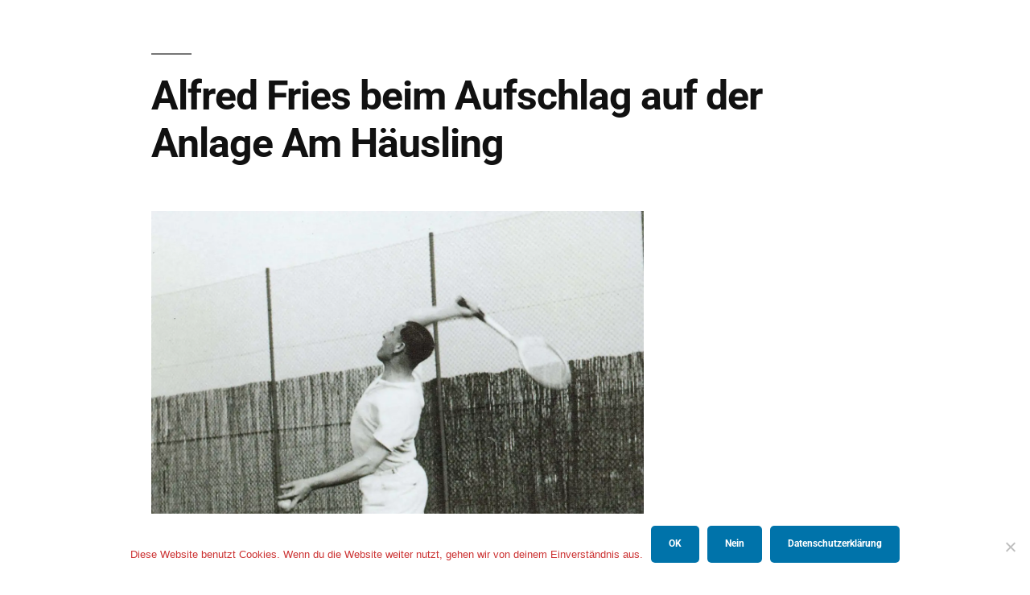

--- FILE ---
content_type: text/css
request_url: https://unser-siegen.com/wp-content/uploads/elementor/css/post-618.css?ver=1769708493
body_size: 17189
content:
.elementor-618 .elementor-element.elementor-element-782d63db{margin-top:112px;margin-bottom:0px;padding:0px 0px 0px 0px;}.elementor-widget-text-editor{font-family:var( --e-global-typography-text-font-family ), Sans-serif;font-weight:var( --e-global-typography-text-font-weight );color:var( --e-global-color-text );}.elementor-widget-text-editor.elementor-drop-cap-view-stacked .elementor-drop-cap{background-color:var( --e-global-color-primary );}.elementor-widget-text-editor.elementor-drop-cap-view-framed .elementor-drop-cap, .elementor-widget-text-editor.elementor-drop-cap-view-default .elementor-drop-cap{color:var( --e-global-color-primary );border-color:var( --e-global-color-primary );}.elementor-618 .elementor-element.elementor-element-3e1279b > .elementor-widget-container{margin:0px 0px 0px 0px;padding:10px 0px 0px 0px;}.elementor-618 .elementor-element.elementor-element-3e1279b{font-family:"Lato", Sans-serif;font-size:15px;}.elementor-widget-image .widget-image-caption{color:var( --e-global-color-text );font-family:var( --e-global-typography-text-font-family ), Sans-serif;font-weight:var( --e-global-typography-text-font-weight );}.elementor-618 .elementor-element.elementor-element-a64234f > .elementor-widget-container{margin:0px 0px 0px 0px;padding:12px 0px 0px 0px;}.elementor-618 .elementor-element.elementor-element-a64234f{text-align:left;font-family:"Lato", Sans-serif;font-size:15px;}.elementor-618 .elementor-element.elementor-element-33a45278{text-align:left;}.elementor-618 .elementor-element.elementor-element-2eb81e6 > .elementor-widget-container{margin:0px 0px 0px 0px;padding:101px 0px 0px 0px;}.elementor-618 .elementor-element.elementor-element-2eb81e6{text-align:right;}.elementor-618 .elementor-element.elementor-element-770ded2c > .elementor-widget-container{margin:0px 0px 0px 0px;padding:31px 0px 0px 0px;}.elementor-618 .elementor-element.elementor-element-770ded2c{text-align:right;}.elementor-618 .elementor-element.elementor-element-12603240 > .elementor-widget-container{margin:0px 0px 0px 0px;padding:28px 0px 0px 0px;}.elementor-618 .elementor-element.elementor-element-12603240{text-align:right;}.elementor-618 .elementor-element.elementor-element-46d7f84 > .elementor-widget-container{margin:0px 0px 0px 0px;padding:0px 0px 0px 0px;}.elementor-618 .elementor-element.elementor-element-46d7f84{text-align:center;}.elementor-618 .elementor-element.elementor-element-1de313e2:not(.elementor-motion-effects-element-type-background), .elementor-618 .elementor-element.elementor-element-1de313e2 > .elementor-motion-effects-container > .elementor-motion-effects-layer{background-color:#CC3333;}.elementor-618 .elementor-element.elementor-element-1de313e2{transition:background 0.3s, border 0.3s, border-radius 0.3s, box-shadow 0.3s;margin-top:72px;margin-bottom:0px;padding:55px 0px 55px 0px;}.elementor-618 .elementor-element.elementor-element-1de313e2 > .elementor-background-overlay{transition:background 0.3s, border-radius 0.3s, opacity 0.3s;}.elementor-618 .elementor-element.elementor-element-1de313e2 > .elementor-shape-top svg{width:calc(101% + 1.3px);height:27px;}.elementor-618 .elementor-element.elementor-element-68252a93 > .elementor-widget-container{margin:-12px 0px 0px 0px;padding:0px 0px 0px 0px;}.elementor-618 .elementor-element.elementor-element-68252a93{text-align:left;font-family:"Lato", Sans-serif;font-size:15px;font-weight:400;color:#FFFFFF;}.elementor-618 .elementor-element.elementor-element-58c34603{z-index:999;}.elementor-618 .elementor-element.elementor-element-9b890f3 > .elementor-widget-container{margin:-12px 0px 0px 0px;padding:0px 0px 0px 0px;}.elementor-618 .elementor-element.elementor-element-9b890f3{text-align:right;font-family:"Lato", Sans-serif;font-size:15px;font-weight:400;color:#FFFFFF;}.elementor-618 .elementor-element.elementor-element-51945097:not(.elementor-motion-effects-element-type-background), .elementor-618 .elementor-element.elementor-element-51945097 > .elementor-motion-effects-container > .elementor-motion-effects-layer{background-color:#CC3333;}.elementor-618 .elementor-element.elementor-element-51945097{transition:background 0.3s, border 0.3s, border-radius 0.3s, box-shadow 0.3s;margin-top:-54px;margin-bottom:-24px;padding:0px 0px 71px 0px;}.elementor-618 .elementor-element.elementor-element-51945097 > .elementor-background-overlay{transition:background 0.3s, border-radius 0.3s, opacity 0.3s;}.elementor-618 .elementor-element.elementor-element-4565465a > .elementor-widget-container{margin:-12px 0px 0px 0px;padding:0px 0px 0px 0px;}.elementor-618 .elementor-element.elementor-element-4565465a{text-align:left;font-family:"Lato", Sans-serif;font-size:14px;font-weight:400;color:#FFFFFF;}.elementor-widget-icon.elementor-view-stacked .elementor-icon{background-color:var( --e-global-color-primary );}.elementor-widget-icon.elementor-view-framed .elementor-icon, .elementor-widget-icon.elementor-view-default .elementor-icon{color:var( --e-global-color-primary );border-color:var( --e-global-color-primary );}.elementor-widget-icon.elementor-view-framed .elementor-icon, .elementor-widget-icon.elementor-view-default .elementor-icon svg{fill:var( --e-global-color-primary );}.elementor-618 .elementor-element.elementor-element-7edda28f{z-index:999;}.elementor-618 .elementor-element.elementor-element-7edda28f .elementor-icon-wrapper{text-align:center;}.elementor-618 .elementor-element.elementor-element-7edda28f.elementor-view-stacked .elementor-icon{background-color:#FFFFFF;}.elementor-618 .elementor-element.elementor-element-7edda28f.elementor-view-framed .elementor-icon, .elementor-618 .elementor-element.elementor-element-7edda28f.elementor-view-default .elementor-icon{color:#FFFFFF;border-color:#FFFFFF;}.elementor-618 .elementor-element.elementor-element-7edda28f.elementor-view-framed .elementor-icon, .elementor-618 .elementor-element.elementor-element-7edda28f.elementor-view-default .elementor-icon svg{fill:#FFFFFF;}.elementor-618 .elementor-element.elementor-element-7edda28f .elementor-icon{font-size:21px;}.elementor-618 .elementor-element.elementor-element-7edda28f .elementor-icon svg{height:21px;}.elementor-widget-button .elementor-button{background-color:var( --e-global-color-accent );font-family:var( --e-global-typography-accent-font-family ), Sans-serif;font-weight:var( --e-global-typography-accent-font-weight );}.elementor-618 .elementor-element.elementor-element-231e622 .elementor-button{background-color:#FFFFFF;font-family:"Lato Reg", Sans-serif;font-size:15px;fill:#CC3333;color:#CC3333;}.elementor-618 .elementor-element.elementor-element-231e622 .elementor-button:hover, .elementor-618 .elementor-element.elementor-element-231e622 .elementor-button:focus{background-color:#CC3333;color:#FFFFFF;}.elementor-618 .elementor-element.elementor-element-231e622 > .elementor-widget-container{margin:0px 0px 0px 0px;padding:0px 0px 0px 0px;}.elementor-618 .elementor-element.elementor-element-231e622 .elementor-button-content-wrapper{flex-direction:row;}.elementor-618 .elementor-element.elementor-element-231e622 .elementor-button .elementor-button-content-wrapper{gap:13px;}.elementor-618 .elementor-element.elementor-element-231e622 .elementor-button:hover svg, .elementor-618 .elementor-element.elementor-element-231e622 .elementor-button:focus svg{fill:#FFFFFF;}.elementor-618 .elementor-element.elementor-element-8c296ec{margin-top:0px;margin-bottom:0px;padding:0px 0px 0px 0px;}.elementor-618 .elementor-element.elementor-element-42fa9c4 .elementor-button{background-color:#FFFFFF;font-family:"Lato Reg", Sans-serif;font-size:15px;fill:#CC3333;color:#CC3333;}.elementor-618 .elementor-element.elementor-element-42fa9c4 .elementor-button:hover, .elementor-618 .elementor-element.elementor-element-42fa9c4 .elementor-button:focus{background-color:#CC3333;color:#FFFFFF;}.elementor-618 .elementor-element.elementor-element-42fa9c4 > .elementor-widget-container{margin:167px 0px 0px 0px;padding:0px 0px 0px 0px;}.elementor-618 .elementor-element.elementor-element-42fa9c4 .elementor-button-content-wrapper{flex-direction:row;}.elementor-618 .elementor-element.elementor-element-42fa9c4 .elementor-button .elementor-button-content-wrapper{gap:13px;}.elementor-618 .elementor-element.elementor-element-42fa9c4 .elementor-button:hover svg, .elementor-618 .elementor-element.elementor-element-42fa9c4 .elementor-button:focus svg{fill:#FFFFFF;}.elementor-theme-builder-content-area{height:400px;}.elementor-location-header:before, .elementor-location-footer:before{content:"";display:table;clear:both;}@media(max-width:1024px){.elementor-618 .elementor-element.elementor-element-3e1279b > .elementor-widget-container{margin:0px 0px 0px 0px;padding:0px 0px 0px 18px;}.elementor-618 .elementor-element.elementor-element-a64234f > .elementor-widget-container{margin:0px 0px 0px 0px;padding:0px 0px 0px 0px;}.elementor-618 .elementor-element.elementor-element-4586a22a{margin-top:0px;margin-bottom:0px;padding:0px 20px 0px 20px;}.elementor-618 .elementor-element.elementor-element-7ca419d9 > .elementor-element-populated{margin:0px 0px 0px 0px;--e-column-margin-right:0px;--e-column-margin-left:0px;padding:0px 0px 0px 0px;}.elementor-618 .elementor-element.elementor-element-2eb81e6 > .elementor-widget-container{margin:122px 0px 0px 0px;padding:0px 0px 0px 0px;}.elementor-618 .elementor-element.elementor-element-770ded2c > .elementor-widget-container{margin:58px 0px 0px 0px;padding:0px 0px 0px 0px;}.elementor-618 .elementor-element.elementor-element-12603240 > .elementor-widget-container{margin:43px 0px 0px 0px;padding:0px 0px 0px 0px;}.elementor-618 .elementor-element.elementor-element-46d7f84 > .elementor-widget-container{margin:4px 0px 0px 0px;padding:0px 0px 0px 0px;}.elementor-618 .elementor-element.elementor-element-546d199 > .elementor-element-populated{margin:0px 0px 0px 0px;--e-column-margin-right:0px;--e-column-margin-left:0px;padding:0px 0px 0px 24px;}.elementor-618 .elementor-element.elementor-element-68252a93 > .elementor-widget-container{margin:0px 0px 0px 0px;padding:0px 0px 0px 0px;}.elementor-618 .elementor-element.elementor-element-58c34603 > .elementor-element-populated{margin:0px 0px 0px 0px;--e-column-margin-right:0px;--e-column-margin-left:0px;padding:0px 0px 0px 0px;}.elementor-618 .elementor-element.elementor-element-9b890f3 > .elementor-widget-container{margin:0px 0px 0px 0px;padding:0px 0px 0px 0px;}.elementor-618 .elementor-element.elementor-element-9b890f3{text-align:right;}.elementor-618 .elementor-element.elementor-element-51945097{margin-top:-48px;margin-bottom:-31px;padding:0px 0px 19px 0px;}.elementor-618 .elementor-element.elementor-element-597a9e57 > .elementor-element-populated{margin:0px 0px 0px 0px;--e-column-margin-right:0px;--e-column-margin-left:0px;padding:0px 0px 0px 23px;}.elementor-618 .elementor-element.elementor-element-4565465a > .elementor-widget-container{margin:0px 0px 0px 0px;padding:0px 0px 0px 0px;}.elementor-618 .elementor-element.elementor-element-2b42b09f > .elementor-element-populated{margin:0px 0px 0px 0px;--e-column-margin-right:0px;--e-column-margin-left:0px;padding:0px 0px 0px 0px;}.elementor-618 .elementor-element.elementor-element-7edda28f > .elementor-widget-container{margin:0px 0px 0px 0px;padding:0px 0px 0px 0px;}.elementor-618 .elementor-element.elementor-element-4f6d94e0 > .elementor-element-populated{margin:0px 0px 0px 0px;--e-column-margin-right:0px;--e-column-margin-left:0px;padding:0px 12px 0px 0px;}.elementor-618 .elementor-element.elementor-element-42fa9c4 > .elementor-widget-container{margin:-59px 17px 0px 0px;padding:0px 0px 0px 0px;}}@media(min-width:768px){.elementor-618 .elementor-element.elementor-element-7ed4aa29{width:33%;}.elementor-618 .elementor-element.elementor-element-1343c0cc{width:67%;}.elementor-618 .elementor-element.elementor-element-546d199{width:44%;}.elementor-618 .elementor-element.elementor-element-58c34603{width:24.298%;}.elementor-618 .elementor-element.elementor-element-1faf0fde{width:31.034%;}}@media(max-width:1024px) and (min-width:768px){.elementor-618 .elementor-element.elementor-element-7ed4aa29{width:20%;}.elementor-618 .elementor-element.elementor-element-58c34603{width:40%;}.elementor-618 .elementor-element.elementor-element-1faf0fde{width:13%;}}@media(max-width:767px){.elementor-618 .elementor-element.elementor-element-782d63db{margin-top:0px;margin-bottom:0px;padding:0px 0px 0px 0px;}.elementor-618 .elementor-element.elementor-element-3e1279b > .elementor-widget-container{margin:0px 0px 0px 0px;padding:0px 0px 0px 0px;}.elementor-618 .elementor-element.elementor-element-482a782 > .elementor-widget-container{margin:0px 0px 0px 0px;padding:0px 0px 0px 0px;}.elementor-618 .elementor-element.elementor-element-33a45278{text-align:center;}.elementor-618 .elementor-element.elementor-element-7ca419d9 > .elementor-element-populated{margin:0px 18px 0px 15px;--e-column-margin-right:18px;--e-column-margin-left:15px;padding:0px 0px 0px 0px;}.elementor-618 .elementor-element.elementor-element-2eb81e6 > .elementor-widget-container{margin:0px 21px 0px 12px;padding:0px 0px 0px 0px;}.elementor-618 .elementor-element.elementor-element-2eb81e6{text-align:center;}.elementor-618 .elementor-element.elementor-element-18ae1693{width:30%;}.elementor-618 .elementor-element.elementor-element-18ae1693 > .elementor-element-populated{margin:5px 0px 0px 21px;--e-column-margin-right:0px;--e-column-margin-left:21px;padding:0px 0px 0px 0px;}.elementor-618 .elementor-element.elementor-element-770ded2c > .elementor-widget-container{margin:0px 0px 0px 0px;padding:47px 0px 0px 0px;}.elementor-618 .elementor-element.elementor-element-770ded2c{text-align:center;}.elementor-618 .elementor-element.elementor-element-4c141ff{width:33%;}.elementor-618 .elementor-element.elementor-element-4c141ff > .elementor-element-populated{margin:0px 0px 0px 17px;--e-column-margin-right:0px;--e-column-margin-left:17px;padding:0px 0px 0px 0px;}.elementor-618 .elementor-element.elementor-element-12603240 > .elementor-widget-container{margin:48px 0px 0px 0px;padding:0px 0px 0px 16px;}.elementor-618 .elementor-element.elementor-element-12603240{text-align:center;}.elementor-618 .elementor-element.elementor-element-7b0652b5{width:30%;}.elementor-618 .elementor-element.elementor-element-7b0652b5 > .elementor-element-populated{margin:0px 6px 0px 45px;--e-column-margin-right:6px;--e-column-margin-left:45px;padding:0px 0px 0px 0px;}.elementor-618 .elementor-element.elementor-element-46d7f84 > .elementor-widget-container{margin:35px 0px 0px 0px;padding:0px 0px 0px 0px;}.elementor-618 .elementor-element.elementor-element-46d7f84{text-align:center;}.elementor-618 .elementor-element.elementor-element-1de313e2{margin-top:18px;margin-bottom:0px;padding:0px 0px 0px 0px;}.elementor-618 .elementor-element.elementor-element-546d199 > .elementor-element-populated{margin:44px 0px 0px 0px;--e-column-margin-right:0px;--e-column-margin-left:0px;padding:0px 0px 0px 0px;}.elementor-618 .elementor-element.elementor-element-68252a93 > .elementor-widget-container{margin:0px 0px 0px 0px;padding:0px 0px 0px 0px;}.elementor-618 .elementor-element.elementor-element-68252a93{text-align:center;}.elementor-618 .elementor-element.elementor-element-58c34603 > .elementor-element-populated{margin:0px 0px 0px 0px;--e-column-margin-right:0px;--e-column-margin-left:0px;padding:0px 0px 0px 0px;}.elementor-618 .elementor-element.elementor-element-1faf0fde > .elementor-element-populated{margin:-50px 0px 0px 0px;--e-column-margin-right:0px;--e-column-margin-left:0px;padding:0px 0px 34px 0px;}.elementor-618 .elementor-element.elementor-element-9b890f3 > .elementor-widget-container{margin:0px 0px 0px 0px;padding:0px 0px 0px 0px;}.elementor-618 .elementor-element.elementor-element-9b890f3{text-align:center;}.elementor-618 .elementor-element.elementor-element-51945097{margin-top:-34px;margin-bottom:-25px;padding:0px 0px 36px 0px;}.elementor-618 .elementor-element.elementor-element-597a9e57 > .elementor-element-populated{margin:76px 0px 0px 0px;--e-column-margin-right:0px;--e-column-margin-left:0px;padding:0px 0px 0px 0px;}.elementor-618 .elementor-element.elementor-element-4565465a > .elementor-widget-container{margin:0px 0px 0px 0px;padding:0px 0px 0px 0px;}.elementor-618 .elementor-element.elementor-element-4565465a{text-align:center;}.elementor-618 .elementor-element.elementor-element-7edda28f > .elementor-widget-container{margin:21px 0px 0px 0px;padding:0px 0px 0px 0px;}.elementor-618 .elementor-element.elementor-element-4f6d94e0 > .elementor-element-populated{margin:-171px 0px 0px 0px;--e-column-margin-right:0px;--e-column-margin-left:0px;padding:0px 0px 0px 0px;}.elementor-618 .elementor-element.elementor-element-231e622 > .elementor-widget-container{margin:-35px 0px 0px 0px;padding:13px 0px 0px 0px;}.elementor-618 .elementor-element.elementor-element-8c296ec{margin-top:-13px;margin-bottom:0px;padding:0px 0px 0px 0px;}.elementor-618 .elementor-element.elementor-element-7d9bf0a > .elementor-element-populated{margin:0px 0px 0px 0px;--e-column-margin-right:0px;--e-column-margin-left:0px;padding:0px 0px 0px 0px;}.elementor-618 .elementor-element.elementor-element-42fa9c4 > .elementor-widget-container{margin:0px 0px 0px 0px;padding:0px 0px 0px 0px;}}